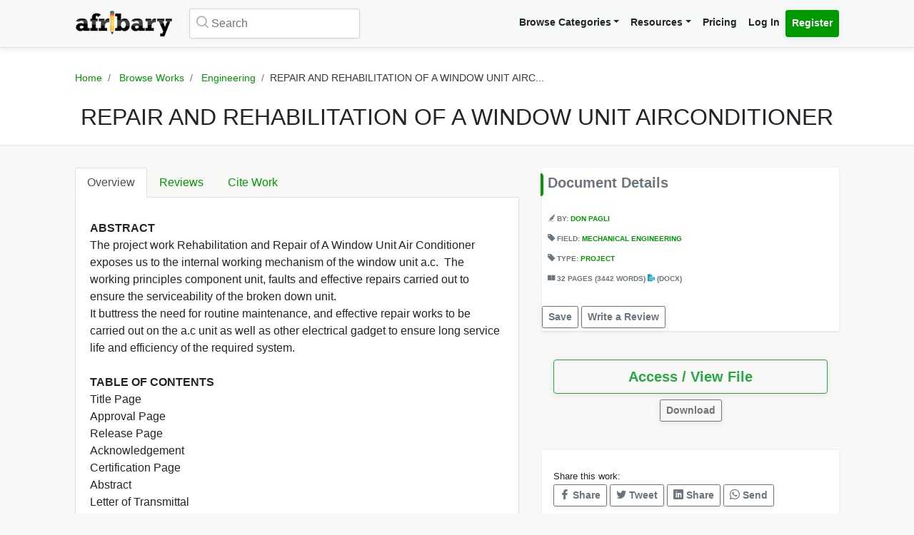

--- FILE ---
content_type: text/html; charset=UTF-8
request_url: https://afribary.com/works/repair-and-rehabilitation-of-a-window-unit-airconditioner-933
body_size: 10186
content:
<!DOCTYPE html>
<html lang="en" dir="ltr" mozdisallowselectionprint>
<head>
    <meta charset="UTF-8">
    <meta name="viewport" content="width=device-width, initial-scale=1.0" />

    
    <meta name="csrf-token" content="T5YndhgoPTHf2IatfRslP1lDrMYvZyWBW2TbJb75">

    <meta itemprop="name" content="REPAIR AND REHABILITATION OF A WINDOW UNIT AIRCONDITIONER | Afribary" />
    <meta itemprop="description" content="ABSTRACT The project work Rehabilitation and Repair of A Window Unit Air Conditioner exposes us to the internal working mechanism of the window unit a..." />

    <meta name="description" content="ABSTRACT The project work Rehabilitation and Repair of A Window Unit Air Conditioner exposes us to the internal working mechanism of the window unit a..." />
    <meta name="keywords" content=" Afribary, Library, Research, Project, project topics,academic research works,seminar topics, online academic library, thesis,projects,seminars,essays,papers,thesis topics,project materials,essay,writing project,project writing, essay topics" />
    <meta itemprop="image" content="https://cdn.afribary.com/works/thumbs/2026/1/31/2014_09_11_1543039809REPAIR_AND_REHABILITATION_OF_A_WINDOW_UNIT_AIRCONDITIONER.jpg">
    <meta name="robots" content="index, follow"/>
    <meta name="googlebot" content="index, follow, max-snippet:-1, max-image-preview:large, max-video-preview:-1"/>
    <meta name="bingbot" content="index, follow, max-snippet:-1, max-image-preview:large, max-video-preview:-1"/>
            <link rel="canonical" href="https://afribary.com/works/repair-and-rehabilitation-of-a-window-unit-airconditioner-933"/>
                            <link rel="amphtml" href="https://afribary.com/works/repair-and-rehabilitation-of-a-window-unit-airconditioner-933/amp">
                
    <meta name="twitter:card" content="summary_large_image">
    <meta name="twitter:site" content="https://afribary.com/works/repair-and-rehabilitation-of-a-window-unit-airconditioner-933">
    <meta name="twitter:title" content="REPAIR AND REHABILITATION OF A WINDOW UNIT AIRCONDITIONER | Afribary">
    <meta name="twitter:description" content="ABSTRACT The project work Rehabilitation and Repair of A Window Unit Air Conditioner exposes us to the internal working mechanism of the window unit a...">
    <meta name="twitter:creator" content="Don Pagli">
    <meta name="twitter:image" content="https://cdn.afribary.com/works/thumbs/2026/1/31/2014_09_11_1543039809REPAIR_AND_REHABILITATION_OF_A_WINDOW_UNIT_AIRCONDITIONER.jpg">
    
    <meta property="og:title" content="REPAIR AND REHABILITATION OF A WINDOW UNIT AIRCONDITIONER | Afribary" />
    <meta property="og:type" content="website" />
    <meta property="og:url" content="https://afribary.com/works/repair-and-rehabilitation-of-a-window-unit-airconditioner-933" />
    <meta property="og:image" content="https://cdn.afribary.com/works/thumbs/2026/1/31/2014_09_11_1543039809REPAIR_AND_REHABILITATION_OF_A_WINDOW_UNIT_AIRCONDITIONER.jpg" />
    <meta property="og:description" content="ABSTRACT The project work Rehabilitation and Repair of A Window Unit Air Conditioner exposes us to the internal working mechanism of the window unit a..." />
    <meta property="og:site_name" content="Afribary" />

    <link rel=preload href="https://afribary.com/fonts/icomoon/fonts/icomoon.ttf?lz63y2" as="font" type="font/ttf" crossorigin>
    <link rel="preload" href="/css/afribary.ui.min.css" as="style">
    <link rel="preload" href="https://afribary.com/js/jquery/jquery-3.6.3.min.js" as="script">

    
    <link rel="shortcut icon" href="https://afribary.com/img/favicon.ico" type="image/x-icon" />
    <link rel="apple-touch-icon" href="https://afribary.com/img/apple-touch-icon.png" />
    <link rel="apple-touch-icon" sizes="57x57" href="https://afribary.com/img/apple-touch-icon-57x57.png" />
    <link rel="apple-touch-icon" sizes="72x72" href="https://afribary.com/img/apple-touch-icon-72x72.png" />
    <link rel="apple-touch-icon" sizes="76x76" href="https://afribary.com/img/apple-touch-icon-76x76.png" />
    <link rel="apple-touch-icon" sizes="114x114" href="https://afribary.com/img/apple-touch-icon-114x114.png" />
    <link rel="apple-touch-icon" sizes="120x120" href="https://afribary.com/img/apple-touch-icon-120x120.png" />
    <link rel="apple-touch-icon" sizes="144x144" href="https://afribary.com/img/apple-touch-icon-144x144.png" />
    <link rel="apple-touch-icon" sizes="152x152" href="https://afribary.com/img/apple-touch-icon-152x152.png" />
    <link rel="apple-touch-icon" sizes="180x180" href="https://afribary.com/img/apple-touch-icon-180x180.png" />

    
    <title>REPAIR AND REHABILITATION OF A WINDOW UNIT AIRCONDITIONER | Afribary</title>
    <link rel="stylesheet" type="text/css" href="https://afribary.com/css/afribary.ui.min.css">
    <link rel="stylesheet" type="text/css" href="https://afribary.com/css/extras.css">
    <style type="text/css">.footer-section .copyright-links {font-size: .9rem;} .navbar-light .navbar-nav .red-link, .footer-section .copyright-links a.red-link, .footer-section .list-unstyled a.red-link{color: #af5a05} .footer-section li a.text-muted{margin-bottom: 7px;display:block;}</style>

    
        <style>
        .text-wrap {
            overflow: hidden;
            text-overflow: ellipsis;
            white-space: normal;
        }
    </style>
            <style>
        .container {max-width: 1100px;}
        .overview-card .card {
            max-width: 700px;
            margin: auto;
            box-shadow: 2px 2px 15px #555;
            border: 1px solid #99a399;
            height: auto;
            
        }
        .overview-card .card-img img {
            width: 100%;
        }
        h5.section-title {
            display: block;
        }
        h5.section-title:before {
            background-color: #090;
            border-bottom-right-radius: 4px;
            border-top-right-radius: 4px;
            content: "";
            position: absolute;
            width: 4px;
            height: 2rem;
            display: inline-block;
            margin-left: -10px;
        }
        .grid-container {
            grid-column-gap: 2rem;
            display: grid;
            grid-auto-rows: auto;
            grid-template-areas:
                "description headline"
                "description related"
                "description related";
            grid-template-columns: auto 26rem;
            grid-template-rows: auto auto auto auto 1fr auto;
            }

            @media screen and (max-width: 700px){
            .grid-container {
                grid-template-areas:
                    "headline"
                    "document"
                    "description"
                    "related";
                grid-template-columns: none;
            }
            }

        .overview-card {
            grid-area: document;
        }
        .headline{
            grid-area: headline;
        }
        .related{
            grid-area: related;
        }
        .description{
            grid-area: description;
        }
        
    </style>    
    
    <script src="https://afribary.com/js/jquery/jquery-3.6.3.min.js" type="a056009585ad80533eb4f474-text/javascript"></script>
    <!--[if lt IE 9]>
    <script src="https://oss.maxcdn.com/html5shiv/3.7.2/html5shiv.min.js"></script>
    <script src="https://oss.maxcdn.com/respond/1.4.2/respond.min.js"></script>
    <![endif]-->

    <!-- Google Tag Manager -->
    <script type="a056009585ad80533eb4f474-text/javascript">(function(w,d,s,l,i){w[l]=w[l]||[];w[l].push({'gtm.start':
            new Date().getTime(),event:'gtm.js'});var f=d.getElementsByTagName(s)[0],
            j=d.createElement(s),dl=l!='dataLayer'?'&l='+l:'';j.async=true;j.src=
            'https://www.googletagmanager.com/gtm.js?id='+i+dl;f.parentNode.insertBefore(j,f);
        })(window,document,'script','dataLayer','GTM-N22BHB7');</script>
    <!-- End Google Tag Manager -->

        <!--<script src="https://cdn.onesignal.com/sdks/OneSignalSDK.js" async=""></script>
    <script>
        window.OneSignal = window.OneSignal || [];
        OneSignal.push(function() {
            OneSignal.init({
                appId: "c77aecae-5d32-42d5-a6cd-41380235d83a",
                safari_web_id: "web.onesignal.auto.5bb9a1c9-03c0-4629-b099-1bc8c9257be5",
                notifyButton: {
                    enable: false,
                }
            });
        });
    </script> -->
    
    
        <script async src="https://securepubads.g.doubleclick.net/tag/js/gpt.js" type="a056009585ad80533eb4f474-text/javascript"></script>
        <script type="a056009585ad80533eb4f474-text/javascript">
        window.googletag = window.googletag || {cmd: []};
        googletag.cmd.push(function() {
            googletag.defineSlot('/23212819861/topreadpage', [[728, 90], 'fluid', [750, 100], [320, 50], [468, 60], [970, 90], [950, 90]], 'div-gpt-ad-1732028014573-0').addService(googletag.pubads());
            googletag.pubads().enableSingleRequest();
            googletag.pubads().collapseEmptyDivs();
            googletag.enableServices();
        });
        </script>
        <script async src="https://pagead2.googlesyndication.com/pagead/js/adsbygoogle.js?client=ca-pub-3143548529401804" crossorigin="anonymous" type="a056009585ad80533eb4f474-text/javascript"></script>
    
     
</head>

<body>


<noscript>
    <iframe src="https://www.googletagmanager.com/ns.html?id=GTM-N22BHB7" height="0" width="0" style="display:none;visibility:hidden"></iframe>
</noscript>


    <div class="page-wrap" id="page-content-container">
        <div class="custom-navbar">
    <nav class="navbar navbar-expand-lg navbar-light navbar-light-grey">
        <div class="container">
            <a class="navbar-brand mr-4" href="https://afribary.com"><img src="https://afribary.com/img/logo.png" alt="Afribary" /></a>
            <button class="navbar-toggler" type="button" data-toggle="collapse" data-target="#navbarSupportedContent" aria-controls="navbarSupportedContent" aria-expanded="false" aria-label="Toggle navigation">
                <span class="navbar-toggler-icon"></span>
            </button>

            <div class="collapse navbar-collapse" id="navbarSupportedContent">
                                    <form method="GET" action="https://afribary.com/search" class="form-inline my-2 my-lg-0 mr-auto custom-search-input md left">
                        <input type="text" name="search" id="searchtop" value="" class="form-control mr-sm-2" placeholder="Search" aria-label="Search">
                        <i class="icon-search"></i>
                    </form>
                
                <ul class="navbar-nav ml-auto right">
                    <!-- <li class="nav-item"><a class="nav-link" href="https://afribary.com/works"> Browse Categories </a></li> -->
                    <li class="nav-item dropdown">
                            <a class="nav-link dropdown-toggle" href="#" id="navbarDropdownMenuLinkOne" data-toggle="dropdown" aria-haspopup="true" aria-expanded="false">Browse Categories</a>
                                <div class="dropdown-menu dropdown-menu-right dropright" aria-labelledby="navbarDropdownMenuLinkOne">
                                    <a class="dropdown-item font-weight-bold dropdown-toggle " href="#" id="navbarDropdownMenuLinkTwo" data-toggle="dropdown" aria-haspopup="true" aria-expanded="false"> 
                                        Academic Documents & Papers 
                                    </a>
                                    <div class="dropdown-menu dropdown-menu-left dropdown-submenu" aria-labelledby="navbarDropdownMenuLinkTwo">
                                        <a class="dropdown-item font-weight-bold" href="https://afribary.com/works">Browse Research Works</a>
                                        <a class="dropdown-item font-weight-bold" href="https://afribary.com/study"> Browse Study Materials </a>
                                        <a class="dropdown-item font-weight-bold" href="https://afribary.com/books"> Browse Books </a>
                                        <a class="dropdown-item font-weight-bold" href="https://afribary.com/institutions"> Browse by Institutions </a>
                                    </div>
                                    
                                    <a class="dropdown-item font-weight-bold" href="https://afribary.com/business"> Business Documents & Templates </a>
                                    <a class="dropdown-item font-weight-bold" href="https://afribary.com/legal"> Legal Documents & Templates </a>
                                </div>
                        </li>

                    <li class="nav-item dropdown">
                            <a class="nav-link dropdown-toggle" href="#" id="navbarDropdownMenuLinkOne" data-toggle="dropdown" aria-haspopup="true" aria-expanded="false">Resources</a>
                            <div class="dropdown-menu dropdown-menu-right" aria-labelledby="navbarDropdownMenuLinkOne">
                                <a class="dropdown-item font-weight-bold" href="https://afribary.com/topics"> Get Topics by Field </a>
                                <a class="dropdown-item font-weight-bold" href="https://afribary.com/opportunities"> Scholarships/Opportunities </a>
                                <a class="dropdown-item font-weight-bold" href="https://afribary.com/plagiarism-checker"> Plagiarism Checker Tool </a>
                                <a class="dropdown-item font-weight-bold" href="https://afribary.com/blog"> Blog </a>
                                <a class="dropdown-item font-weight-bold" href="https://afribary.com/knowledge"> Knowledge Base </a>
                                <a class="dropdown-item font-weight-bold" href="https://afribary.com/how-to-order"> How it Works </a>
                                <!-- <a class="dropdown-item font-weight-bold red-link" href="https://afribary.com/write-request?utm_source=afribary.com&utm_campaign=afribary+menu&utm_medium=web"> Hire a Researcher / Writer </a> -->
                            </div>
                        </li>
                    <li class="nav-item"><a class="nav-link" href="https://afribary.com/pricing"> Pricing </a></li>
                                            <li class="nav-item"><a class="nav-link" href="https://afribary.com/login"> Log In </a></li>
                        <li class="nav-item"><a class="nav-link btn btn-primary" href="https://afribary.com/register"> Register </a></li>
                    
                                    </ul>
            </div>
        </div>
    </nav>
</div>
<style>
    .dropdown-menu .dropdown-submenu {
    display: none;
    position: absolute;
    top: 0;
    }
    .dropdown-menu .dropdown-submenu.show {
        display: block;
        left: 100%;
    }
    .navbar-nav .dropdown-menu .dropdown-item {
        margin-top: 0.25rem;
        margin-bottom: 0.25rem;
    }
    @media screen and (max-width: 768px){
        .dropdown-menu .dropdown-submenu.show {
            position: relative;
            left: 0;
        }
    }
</style>
        <section class="hero topic-detail shadow">
    <div class="container">
        <div class="row justify-content-center">
            <div class="col-md-12">
                <ol class="breadcrumb text-center">
                    <li class="breadcrumb-item"><a href="https://afribary.com"> Home </a></li>
                    <li class="breadcrumb-item"><a href="https://afribary.com/works"> Browse Works </a></li>
                    <li class="breadcrumb-item"><a href="https://afribary.com/works/fields/engineering"> Engineering </a></li>
                    <li class="breadcrumb-item active">REPAIR AND REHABILITATION OF A WINDOW UNIT AIRC...</li>
                </ol>

                <div class="hero-content">
                    <h1 class="hero-heading">REPAIR AND REHABILITATION OF A WINDOW UNIT AIRCONDITIONER</h1>
                </div>
            </div>
        </div>
    </div>
</section>
        <section class="section-container">
            <div class="container grid-container ">
                
                                        <div class="description">
<ul class="nav nav-tabs" id="topicDetailsTab" role="tablist">
    <li class="nav-item">
        <a class="nav-link active" id="overview-tab" data-toggle="tab" href="#overview" role="tab" aria-controls="overview" aria-expanded="true"> Overview </a>
    </li>
    <li class="nav-item">
        <a class="nav-link" id="reviews-tab" data-toggle="tab" href="#reviews" role="tab" aria-controls="reviews"> Reviews </a>
    </li>
    <li class="nav-item">
        <a class="nav-link" id="citework-tab" data-toggle="tab" href="#citework" role="tab" aria-controls="citework"> Cite Work </a>
    </li>
</ul>
<div class="tab-content" id="myTabContent">
    <div class="tab-pane fade show active" id="overview" role="tabpanel" aria-labelledby="overview-tab">
    
        <div class="topic-overview-table-content text-wrap">
            <div><b>ABSTRACT</b></div> <div><span>The project work Rehabilitation and Repair of A Window Unit Air Conditioner exposes us to the internal working mechanism of the window unit a.c.  The working principles component unit, faults and effective repairs carried out to ensure the serviceability of the broken down unit.</span></div> <div><span>It buttress the need for routine maintenance, and effective repair works to be carried out on the a.c unit as well as other electrical gadget to ensure long service life and efficiency of the required system.</span></div> <div><br></div> <div><b>TABLE OF CONTENTS</b></div> <div>Title Page</div> <div>Approval Page</div> <div>Release Page</div> <div>Acknowledgement </div> <div>Certification Page</div> <div>Abstract </div> <div>Letter of Transmittal </div> <div>Table of Content</div> <div><br></div> <div>CHAPTER ONE</div> <div>INTRODUCTION</div> <div><span>1.0Background</span></div> <div><span>1.1statement of Problem</span></div> <div><span>1.2Objective of Study</span></div> <div><span>1.3Limitation of the Rehabilitation Work</span></div> <div><span>1.4Methodology</span></div> <div><br></div> <div>CHAPTER TWO</div> <div>LITERATURE REVIEW</div> <div><span>2.0Air Conditioning System</span></div> <div><span>2.1Factors Affecting Comfort Air Conditioning System</span></div> <div><span>2.2Components of an A.C. System</span></div> <div><span>2.3Classification of A.C. System</span></div> <div><span>2.4Application of Air Conditioning </span></div> <div><br></div> <div>CHAPTER THREE</div> <div>REHABILITATION OF WINDOW UNIT A.C</div> <div><span>3.1Components of the Window Unit A.C</span></div> <div><span>3.2Faults of the Window Unit A.C</span></div> <div><span>3.3Detecting the Faults</span></div> <div><span>3.4Equipment for the Repairing the Faults</span></div> <div><span>3.5Repair and Rehabilitation of the A.C Unit </span></div> <div><br></div> <div>CHAPTER FOUR</div> <div>COST ANALYSIS</div> <div><span>4.1Engineering Cost Analysis </span></div> <div><br></div> <div>CHAPTER FIVE</div> <div>SUMMARY AND CONCLUSION</div> <div><span>5.1Conclusion</span></div> <div><span>5.2Recommendation</span></div> <div><span>Bibliography </span></div> <div><br></div>

                            
                
                <div class="cta-buttons  mt-3 text-right">

                                            <a href="https://afribary.com/works/repair-and-rehabilitation-of-a-window-unit-airconditioner-933/report" class="btn btn-outline-danger btn-sm mb-1"> Report </a>
                    
                    
                                             <a href="https://afribary.com/works/repair-and-rehabilitation-of-a-window-unit-airconditioner-933/read" class="btn btn-outline-primary btn-sm mb-1"> Access / View File </a>                                                                 </div>
                
                    </div>
    </div>

    <div class="tab-pane fade" id="reviews" role="tabpanel" aria-labelledby="reviews-tab">
        
        <div class="row">
            <div class="col-md-5 mb-2">
                <div class="card shadow">
                    <div class="card-body pt-1 pb-1">
                        <span class="text-muted text-uppercase small"> Overall Rating </span>
                        <h2 class="display-4 font-weight-bold">0</h2>
                        <div class="review-rating" data-rating="0"></div>
                    </div>
                </div>
            </div>
            <div class="col-md-7 mb-2">
                <div class="star-rating-progress">
                    <div class="star-label">5 Star</div>
                    <div class="progress">
                        <div class="progress-bar bg-primary" role="progressbar" style="width: 100%" aria-valuenow="100" aria-valuemin="0" aria-valuemax="100"></div>
                    </div>
                    <div class="star-count">(0)</div>
                </div>

                <div class="star-rating-progress">
                    <div class="star-label">4 Star</div>
                    <div class="progress">
                        <div class="progress-bar bg-info" role="progressbar" style="width: 80%" aria-valuenow="80" aria-valuemin="0" aria-valuemax="100"></div>
                    </div>
                    <div class="star-count">(0)</div>
                </div>

                <div class="star-rating-progress">
                    <div class="star-label">3 Star</div>
                    <div class="progress">
                        <div class="progress-bar bg-secondary" role="progressbar" style="width: 60%" aria-valuenow="60" aria-valuemin="0" aria-valuemax="100"></div>
                    </div>
                    <div class="star-count">(0)</div>
                </div>

                <div class="star-rating-progress">
                    <div class="star-label">2 Star</div>
                    <div class="progress">
                        <div class="progress-bar bg-warning" role="progressbar" style="width: 40%" aria-valuenow="40" aria-valuemin="0" aria-valuemax="100"></div>
                    </div>
                    <div class="star-count">(0)</div>
                </div>

                <div class="star-rating-progress">
                    <div class="star-label">1 Star</div>
                    <div class="progress">
                        <div class="progress-bar bg-danger" role="progressbar" style="width: 20%" aria-valuenow="20" aria-valuemin="0" aria-valuemax="100"></div>
                    </div>
                    <div class="star-count">(0)</div>
                </div>
            </div>
        </div>

        <div id="reviews-list">
                    </div>

        <div class="text-center">
                    </div>
    </div>


    <div class="tab-pane fade" id="citework" role="tabpanel" aria-labelledby="citework-tab">
        <div class="card mb-2">
            <div class="card-header">APA</div>
            <div class="card-body">
                <p class="card-text small">    Pagli, D.
     (2018). REPAIR AND REHABILITATION OF A WINDOW UNIT AIRCONDITIONER. <em>Afribary</em>. Retrieved from https://afribary.com/works/repair-and-rehabilitation-of-a-window-unit-airconditioner-933</p>
                </div>
            </div>

            <div class="card mb-2">
                <div class="card-header">MLA 8th</div>
                <div class="card-body">
                    <p class="card-text small">        Pagli, Don
     "REPAIR AND REHABILITATION OF A WINDOW UNIT AIRCONDITIONER" <em>Afribary</em>. Afribary, 29 Jan. 2018, https://afribary.com/works/repair-and-rehabilitation-of-a-window-unit-airconditioner-933. Accessed 31 Jan. 2026. </p>
                </div>
            </div>

            <div class="card mb-2">
                <div class="card-header">MLA7</div>
                <div class="card-body">
                    <p class="card-text small">        Pagli, Don
     . "REPAIR AND REHABILITATION OF A WINDOW UNIT AIRCONDITIONER". <em>Afribary</em>, Afribary, 29 Jan. 2018. Web. 31 Jan. 2026. < https://afribary.com/works/repair-and-rehabilitation-of-a-window-unit-airconditioner-933 >.</p>
                </div>
            </div>

            <div class="card mb-2">
                <div class="card-header">Chicago</div>
                <div class="card-body">
                    <p class="card-text small">        Pagli, Don
     . "REPAIR AND REHABILITATION OF A WINDOW UNIT AIRCONDITIONER" Afribary (2018). Accessed January 31, 2026. https://afribary.com/works/repair-and-rehabilitation-of-a-window-unit-airconditioner-933</p>
                </div>
            </div>
        </div>
    </div>
</div>                    <div class="headline">
<div class="sidebar bg-white shadow mb-3">
    <h5 class="section-title mb-3 p-2">Document Details</h5>
<div class="topic-metas p-2">
     
    <span class="d-block mb-3">
         
        <i class="icon-author"></i> 
        By: <a  href="https://afribary.com/authors/chukwuemeka-eze"> Don Pagli </a>
                    </span> 
            
    <span class="d-block mb-3"> 
        <i class="icon-tag-2"></i> Field: <a  href="https://afribary.com/works/fields/engineering/sub-fields/mechanical-engineering"> Mechanical Engineering </a>
    </span>
     
    <span class="d-block mb-3">
        <i class="icon-tag-2"></i> Type: <a  href="https://afribary.com/works/fields/engineering/sub-fields/mechanical-engineering?types[]=project"> Project </a>
    </span> 
    
         <span class="d-block mb-3"> <i class="icon-pages"></i> 
     32 PAGES 
          (3442 WORDS)
      
     <em class="icon-docx text-info font-weight-light"></em> (docx)</span>
        
</div>
<div class="cta-buttons mt-2">
                        <a href="#" onclick="if (!window.__cfRLUnblockHandlers) return false; saveUnsave(event);" class="btn btn-outline-secondary btn-sm mb-1" data-formId="save-work-form-repair-and-rehabilitation-of-a-window-unit-airconditioner-933" data-saveText="Save" data-unSaveText="Unsave" id="btn-save-work-form-repair-and-rehabilitation-of-a-window-unit-airconditioner-933" data-cf-modified-a056009585ad80533eb4f474-="">  Save  </a>
            <form action="https://afribary.com/works/repair-and-rehabilitation-of-a-window-unit-airconditioner-933/save" method="POST" style="display: inline;" id="save-work-form-repair-and-rehabilitation-of-a-window-unit-airconditioner-933">
                <input type="hidden" name="_token" value="T5YndhgoPTHf2IatfRslP1lDrMYvZyWBW2TbJb75" autocomplete="off">
            </form>
        
                    <a href="https://afribary.com/works/repair-and-rehabilitation-of-a-window-unit-airconditioner-933/review" class="btn btn-outline-secondary btn-sm mb-1"> Write a Review </a>
            </div>
</div>

<div class="p-3 mb-3">
<div class="cta-buttons mt-2">
        
                         
            <div class="btn-group mb-1 d-block" role="group" aria-label="nav.view_access">
                <a href="https://afribary.com/works/repair-and-rehabilitation-of-a-window-unit-airconditioner-933/read" class="btn btn-outline-success btn-lg w-100 mb-1"> 
                    Access / View File 
                </a> 
            </div>
            
                        <div class="btn-group mb-1 text-center d-block mx-auto" role="group" aria-label="Download">
                <a href="https://afribary.com/works/repair-and-rehabilitation-of-a-window-unit-airconditioner-933/download" class="btn btn-outline-secondary btn-sm mb-1"> 
                    Download 
                </a>
            </div>
                        
    </div>
</div>

<div class="p-3 bg-white shadow mb-3">
<div class="social-share mt-2">
    <div><small> Share this work:</small></div>
<a 
    target="_blank" 
    href="https://www.facebook.com/sharer/sharer.php?u=https://afribary.com/works/repair-and-rehabilitation-of-a-window-unit-airconditioner-933" 
    title="Share on Facebook"
    class="btn btn-sm btn-outline-secondary"
>
    <i class="icon-facebook"></i> Share
</a>
<a 
    target="_blank" 
    href="https://twitter.com/intent/tweet?url=https://afribary.com/works/repair-and-rehabilitation-of-a-window-unit-airconditioner-933&text=REPAIR+AND+REHABILITATION+OF+A+WINDOW+UNIT+AIRCONDITIONER" 
    title="Share on Twitter"
    class="btn btn-sm btn-outline-secondary" 
>
    <i class="icon-twitter"></i> Tweet
</a>

<a 
    target="_blank" 
    href="https://linkedin.com/shareArticle?url=https://afribary.com/works/repair-and-rehabilitation-of-a-window-unit-airconditioner-933&title=REPAIR+AND+REHABILITATION+OF+A+WINDOW+UNIT+AIRCONDITIONER" 
    title="Share on Linkedin"
    class="btn btn-sm btn-outline-secondary" 
>
    <i class="icon-linkedin"></i> Share
</a>

<a 
    target="_blank" 
    href="whatsapp://send?text=REPAIR+AND+REHABILITATION+OF+A+WINDOW+UNIT+AIRCONDITIONER https://afribary.com/works/repair-and-rehabilitation-of-a-window-unit-airconditioner-933" 
    data-action="share/whatsapp/share" 
    title="Share on Whatsapp"
    class="btn btn-sm btn-outline-secondary"
>
    <i class="icon-whatsapp"></i> Send
</a></div>
</div>
</div>                                            <div class="related">
                            

                            <div class="sidebar sidebar-related-topics bg-white shadow">
                                <h5 class="section-title mb-3"> Related Works </h5>
                                <ul class="related-topics">
                                                                            <li>
                                            <h6><a  href="https://afribary.com/works/design-construction-of-hammer-mill-machine">DESIGN &amp; CONSTRUCTION OF HAMMER MILL MACHINE</a></h6>
                                        </li>
                                                                            <li>
                                            <h6><a  href="https://afribary.com/works/design-and-construction-of-a-refrigerator">DESIGN AND CONSTRUCTION OF A REFRIGERATOR</a></h6>
                                        </li>
                                                                            <li>
                                            <h6><a  href="https://afribary.com/works/design-and-fabrication-of-an-ice-block-making-machine-4066">Design and Fabrication of an Ice Block Making Machine</a></h6>
                                        </li>
                                                                            <li>
                                            <h6><a  href="https://afribary.com/works/design-and-construction-of-a-mobile-refrigerator">Design And Construction Of A Mobile Refrigerator</a></h6>
                                        </li>
                                                                            <li>
                                            <h6><a  href="https://afribary.com/works/construction-of-grain-grinding-machine">CONSTRUCTION OF GRAIN GRINDING MACHINE</a></h6>
                                        </li>
                                                                            <li>
                                            <h6><a  href="https://afribary.com/works/design-and-fabrication-of-a-dust-extractor">DESIGN AND FABRICATION OF A DUST EXTRACTOR</a></h6>
                                        </li>
                                                                            <li>
                                            <h6><a  href="https://afribary.com/works/the-design-and-fabrication-of-an-electric-popcorn-frying-machine">THE DESIGN AND FABRICATION OF AN ELECTRIC POPCORN FRYING MACHINE</a></h6>
                                        </li>
                                                                            <li>
                                            <h6><a  href="https://afribary.com/works/the-design-and-fabrication-of-a-iron-shelling-machine">THE DESIGN AND FABRICATION OF A  IRON SHELLING MACHINE</a></h6>
                                        </li>
                                                                            <li>
                                            <h6><a  href="https://afribary.com/works/construction-of-an-electrical-stove-with-three-oven-apartment">CONSTRUCTION OF AN ELECTRICAL STOVE WITH THREE-OVEN APARTMENT</a></h6>
                                        </li>
                                                                            <li>
                                            <h6><a  href="https://afribary.com/works/report-on-construction-of-nylon-sealing-and-cutting-machine">Report on Construction of Nylon Sealing and Cutting Machine.</a></h6>
                                        </li>
                                                                    </ul>
                            </div>
                        </div>
                                </div>
        </section>

        <a href="javascript:" id="return-to-top"><i class="icon-chevron-right"></i></a>
    </div>

    <footer class="footer-section mt-2">
    <div class="container py-4">
        <div class="row">
            <div class="col-12">
                <div class="footer-category-links">
                    <span class="font-weight-bold">SECTIONS: </span> <a href="/business/fields/management-strategy/sub-fields/plans-proposals"> Business Plan Templates </a>
<a href="/works"> Academic Thesis &amp; Papers </a>
<a href="/legal/fields/law-legal/sub-fields/laws-statutes-acts"> Law / Statuses </a>
<a href="/business/fields/human-resources"> HR Templates </a>
<a href="/study"> Study Materials </a>
<a href="/legal/fields/law-legal/sub-fields/court-cases-filings">  Court Cases &amp; Filings </a>
<a href="/business/fields/career/sub-fields/applications-letters"> Applications/Letters </a>
<a href="/business/fields/finance?search=&amp;types%5B%5D=template"> Business Finance Templates </a>
<a href="/business/fields/career"> Career </a>
<a href="/legal/fields/templates-contracts/sub-fields/agreements-contracts">  Agreements &amp; Contracts </a>
<a href="/legal/fields/templates-contracts/sub-fields/policies"> Policies Templates </a>
                </div>
            </div>
        </div>
        <hr/>
        <div class="row">
                    <div class="col-lg-3">
                        <ul class="list-unstyled padding-none">
                            <li class="font-weight-bold mb-3">Resources & Tools</li>
                            <li><a class="text-muted" href="https://afribary.com/works"> Browse Research Works </a></li>
                            <li><a class="text-muted" href="https://afribary.com/business"> Business Documents & Templates </a></li>
                            <li><a class="text-muted" href="https://afribary.com/legal"> Legal Documents & Templates </a></li>
                            <li><a class="text-muted" href="https://afribary.com/study"> Browse Study Materials </a></li>
                            <li><a class="text-muted" href="https://afribary.com/books"> Browse Books </a></li>
                            <li><a class="text-muted" href="https://afribary.com/plagiarism-checker"> Plagiarism Checker Tool </a></li>
                            <li><a class="text-muted" href="https://afribary.com/topics"> Get Topics by Field </a></li>
                        </ul>
                    </div>
                    <div class="col-lg-3">
                        <ul class="list-unstyled padding-none">
                            <li class="font-weight-bold mb-3">Company Info</li>
                            <li><a class="text-muted" href="https://afribary.com/about"> About </a></li>
                            <li><a class="text-muted" href="https://afribary.com/pricing"> Pricing </a></li>
                            <li><a class="text-muted" href="https://afribary.com/blog"> Blog </a></li>
                            <li><a class="text-muted" href="https://afribary.com/grants"> Research Grant </a></li>
                        </ul>
                    </div>
                    <div class="col-lg-3">
                        <ul class="list-unstyled padding-none">
                            <li class="font-weight-bold mb-3">Help</li>
                            <li><a class="text-muted" href="https://afribary.com/contact-us"> Contact </a></li>
                            <li><a class="text-muted" href="https://afribary.com/how-to-order"> How it Works </a></li>
                            <li><a class="text-muted" href="https://afribary.com/faqs"> FAQS </a></li>
                            <li></li>
                            <li><a class="text-muted" href="https://afribary.com/knowledge"> Knowledge Base </a></li>
                        </ul>
                    </div>
                    <div class="col-lg-3">
                        <div class="mb-1 apps">
                            <div class="font-weight-bold mb-3">Get our App</div>
                        <a href="https://play.google.com/store/apps/details?id=com.afribary" title="Afribary Android App"><img src="https://afribary.com/img/socials/play_store.svg" alt="Afribary Android App" /></a>
                        </div>
                                                <a href="" class="btn btn-primary btn-sm mb-2">Create an Account</a>
                        
                        <div class="footer-social">
                            <a href="https://www.facebook.com/afribary" title="Facebook"><img src="https://afribary.com/img/socials/facebook.svg" alt="Facebook" /></a>
                            <a href="https://www.twitter.com/afribary" title="Twitter"><img src="https://afribary.com/img/socials/twitter.svg" alt="Twitter" /></a>
                            <a href="https://www.linkedin.com/company/afribarylimited" title="LinkedIn"><img src="https://afribary.com/img/socials/linkedin.svg" alt="LinkedIn" /></a>
                            <a href="https://www.instagram.com/afribary_" title="Instagram"><img src="https://afribary.com/img/socials/instagram.svg" alt="Instagram" /></a>
                        </div>
                    </div>
                </div>
    </div>
</footer>
<section class="footer-section bg-light">
        <div class="container">
        <div class="row">
            <div class="col-sm-12 col-md-12 col-lg-10 order-2 order-sm-1">
                <p class="copyright-links">
                    <a href="https://afribary.com/privacy-policy"> Privacy Policy </a> |
                    <a href="https://afribary.com/refund-policy"> Refund Policy </a> |
                    <a href="https://afribary.com/terms"> Terms </a> |
                    <a href="https://afribary.com/copyright"> Copyright </a> | 
                    ©  2026, Afribary Limited. All rights reserved.
                </p>
            </div>
        </div>
        </div>
    </section>


    
            <div class="modal fade" id="paymentModal" tabindex="-1" role="dialog" aria-labelledby="paymentModalLabel" aria-hidden="true">
            <div class="modal-dialog modal-lg" role="document">
                <div class="modal-content">
                    <div class="modal-header">
                        <h5 class="modal-title" id="paymentModalLabel"> Payment Method </h5>
                        <button type="button" class="close" data-dismiss="modal" aria-label="Close">
                            <span aria-hidden="true">&times;</span>
                        </button>
                    </div>
                    <div class="modal-body">
                        <div class="container-fluid">
                            <div class="row">
                                <div class="col-12 mb-2">
                                    <h5> Pay $10.35 and access only this work </h6>
                                </div>
                                <div class=" col-md-12 ">
                                    <h6 class="text-muted"> Pay with Card/Bank/USSD/Mobile Money </h6>
                                    <p> We accept several ATM, debit, credit cards. We also process bank transfer, direct bank debit, mobile money and USSD payments. Click "Pay Now" below to pay online and access works immediately. </p>
                                    <div class="form-row">
                                        <div class="col-md-12">
                                            <div class="form-group mt-2 text-left">
                                                <a href="https://afribary.com/works/repair-and-rehabilitation-of-a-window-unit-airconditioner-933/online-payment" class="btn btn-primary"> Pay Now </a>
                                            </div>
                                        </div>
                                    </div>
                                </div>
                                
                                <!-- <div class="col-md-6">
                                    <h6 class="text-muted"> Payment Through Bank </h6>
                                    <p> Pay through bank deposit, bank transfer or ATM transfer. Click "Continue to Bank" below to see payment details and instructions. You will get your subscription as soon as we confirm your payment. Please follow the instruction on the next page. </p>
                                    <a href="https://afribary.com/works/repair-and-rehabilitation-of-a-window-unit-airconditioner-933/offline-payment" class="btn btn-primary"> Continue to Bank </a>
                                </div> -->
                                
                            </div>
                        </div>
                    </div>
                </div>
            </div>
        </div>
    

<script src="/js/production.min.js" type="a056009585ad80533eb4f474-text/javascript"></script>
<script type="a056009585ad80533eb4f474-text/javascript">
    $(document).ready(function(){
        //sticky header
        $(".custom-navbar").sticky({ topSpacing: 0});

        //Fastclick
        window.addEventListener('load', function() {
            new FastClick(document.body);
        }, false);

        if (location.hash !== '') $('a[href="' + location.hash + '"]').tab('show');
        // remember the hash in the URL without jumping
        $('a[data-toggle="tab"]').on('shown.bs.tab', function(e) {
            if(history.pushState) {
                history.pushState(null, null, '#'+$(e.target).attr('href').substr(1));
            } else {
                location.hash = '#'+$(e.target).attr('href').substr(1);
            }
        });
    });
</script>


    <script src="/js/loadMore.js" type="a056009585ad80533eb4f474-text/javascript"></script>
    <script src="/js/followUnfollow.js" type="a056009585ad80533eb4f474-text/javascript"></script>
    <script src="/js/saveUnsave.js" type="a056009585ad80533eb4f474-text/javascript"></script>
    <script type="a056009585ad80533eb4f474-text/javascript">
        $(document).ready(function(){
            $('.review-rating').raty({
                readOnly : true,
                starType : 'i',
                hints    : ['Hated it', 'Did not like it', 'Just OK', 'Liked it', 'Loved it'],
                score: function() {
                    return $(this).attr('data-rating');
                }
            });

            $(window).scroll(function() {
                if ($(this).scrollTop() >= 50) {        // If page is scrolled more than 50px
                    $('#return-to-top').fadeIn(200);    // Fade in the arrow
                } else {
                    $('#return-to-top').fadeOut(200);   // Else fade out the arrow
                }
            });
            $('#return-to-top').click(function() {      // When arrow is clicked
                $('body,html').animate({
                    scrollTop : 0                       // Scroll to top of body
                }, 500);
            });


                    });
    </script>
    <script type="application/ld+json">
{
 "@context":"https://schema.org",
 "@graph": [

 {
    "@type":"WebSite",
    "@id":"https://afribary.com#website",
    "url":"https://afribary.com",
    "name":"Find Academic Research Papers, Study Materials, eBooks and more | Afribary",
    "description":"Afribary helps you access academic research works across Africa. Browse thousands of ebooks and research works: project topics, essays, papers, thesis, seminars, lesson notes, african journals",
    "potentialAction":[
    {
        "@type":"SearchAction",
        "target":"https://afribary.com/search/?search={search_term_string}",
        "query-input":"required name=search_term_string"
    }
    ],
    "inLanguage":"en"
},

 {
    "@context": "https://schema.org",
    "@type":"ScholarlyArticle",
    "datePublished":"2018-01-29T20:20:32+00:00",
    "dateModified":"2026-01-31T03:37:34+00:00",
    "headline":"REPAIR AND REHABILITATION OF A WINDOW UNIT AIRCONDITIONER",
    "mainEntityOfPage":"https://afribary.com/works/repair-and-rehabilitation-of-a-window-unit-airconditioner-933",
    "image":"https://afribary.com/works/repair-and-rehabilitation-of-a-window-unit-airconditioner-933/logo",
    "abstract": "ABSTRACT The project work Rehabilitation and Repair of A Window Unit Air Conditioner exposes us to the internal working mechanism of the window unit a.c.  The working principles component unit, faults and effective repairs carried out to ensure the serviceability of the broken down unit. It buttress the need for routine maintenance, and effective repair works to be carried out on the a.c unit as well as other electrical gadget to ensure long service life and efficiency of the required system.  TABLE OF CONTENTS Title Page Approval Page Release Page Acknowledgement  Certification Page Abstract  Letter of Transmittal  Table of Content  CHAPTER ONE INTRODUCTION 1.0Background 1.1statement of Problem 1.2Objective of Study 1.3Limitation of the Rehabilitation Work 1.4Methodology  CHAPTER TWO LITERATURE REVIEW 2.0Air Conditioning System 2.1Factors Affecting Comfort Air Conditioning System 2.2Components of an A.C. System 2.3Classification of A.C. System 2.4Application of Air Conditioning   CHAPTER THREE REHABILITATION OF WINDOW UNIT A.C 3.1Components of the Window Unit A.C 3.2Faults of the Window Unit A.C 3.3Detecting the Faults 3.4Equipment for the Repairing the Faults 3.5Repair and Rehabilitation of the A.C Unit   CHAPTER FOUR COST ANALYSIS 4.1Engineering Cost Analysis   CHAPTER FIVE SUMMARY AND CONCLUSION 5.1Conclusion 5.2Recommendation Bibliography  ",
    "author":[
    {
        "@context":"https://schema.org/",
        "@type":"Person",
        "name":"Don Pagli",
        "url":"https://afribary.com/authors/chukwuemeka-eze",
        "image":"https://afribary.com/authors/chukwuemeka-eze/photo",
        "memberOf": {
            "@context":"https://schema.org/",
            "@type":"Organization",
            "name":" none "
            }
         }
        ],
        "publisher":{
        "@context":"https://schema.org",
        "@type":"Organization",
        "name":"Afribary",
        "url":"https://afribary.com",
        "logo":"http://afribary.com/img/logo.png"
        },
    "breadcrumb": 
        {
            "@context":"https://schema.org",
            "@type":"BreadcrumbList",
            "itemListElement":[
            {
                "@type":"ListItem",
                "position":1,
                "item":{"@id":"https://afribary.com/","name":"Home"}
            },
            {
                "@type":"ListItem",
                "position":2,
                "item":{"@id": "https://afribary.com/works","name":"Research"}
            },
            {
                "@type":"ListItem",
                "position":3,
                "item":{"@id":"https://afribary.com/works/fields/engineering","name":"Engineering"}
            },
            {
                "@type":"ListItem",
                "position":4,
                "item":{"@id":"https://afribary.com/works/fields/engineering/sub-fields/mechanical-engineering","name":"Mechanical Engineering"}
            }
        ]
    }
    }]
    }
</script>
<script src="/cdn-cgi/scripts/7d0fa10a/cloudflare-static/rocket-loader.min.js" data-cf-settings="a056009585ad80533eb4f474-|49" defer></script><script defer src="https://static.cloudflareinsights.com/beacon.min.js/vcd15cbe7772f49c399c6a5babf22c1241717689176015" integrity="sha512-ZpsOmlRQV6y907TI0dKBHq9Md29nnaEIPlkf84rnaERnq6zvWvPUqr2ft8M1aS28oN72PdrCzSjY4U6VaAw1EQ==" data-cf-beacon='{"version":"2024.11.0","token":"0d079afc257648118ef67afbc42d4fe8","r":1,"server_timing":{"name":{"cfCacheStatus":true,"cfEdge":true,"cfExtPri":true,"cfL4":true,"cfOrigin":true,"cfSpeedBrain":true},"location_startswith":null}}' crossorigin="anonymous"></script>
</body>
</html>

--- FILE ---
content_type: text/html; charset=utf-8
request_url: https://www.google.com/recaptcha/api2/aframe
body_size: 269
content:
<!DOCTYPE HTML><html><head><meta http-equiv="content-type" content="text/html; charset=UTF-8"></head><body><script nonce="R2lIW6bfB5YN5MgZVUE9Tg">/** Anti-fraud and anti-abuse applications only. See google.com/recaptcha */ try{var clients={'sodar':'https://pagead2.googlesyndication.com/pagead/sodar?'};window.addEventListener("message",function(a){try{if(a.source===window.parent){var b=JSON.parse(a.data);var c=clients[b['id']];if(c){var d=document.createElement('img');d.src=c+b['params']+'&rc='+(localStorage.getItem("rc::a")?sessionStorage.getItem("rc::b"):"");window.document.body.appendChild(d);sessionStorage.setItem("rc::e",parseInt(sessionStorage.getItem("rc::e")||0)+1);localStorage.setItem("rc::h",'1769833856364');}}}catch(b){}});window.parent.postMessage("_grecaptcha_ready", "*");}catch(b){}</script></body></html>

--- FILE ---
content_type: application/javascript
request_url: https://afribary.com/js/followUnfollow.js
body_size: -101
content:
function followUnfollow(t){var a=t.target.id,n=$("#"+a),o=n.attr("data-formId"),e=$("#"+o),l=e.attr("action"),i=e.serialize(),r=$("#icon-"+o);$.ajax({url:l,type:"POST",data:i,dataType:"JSON",success:function(t){e.attr("action",t.url),t.status?(r.removeClass("icon-plus"),r[0].nextSibling.textContent=n.attr("data-unfollowText")):(r.addClass("icon-plus"),r[0].nextSibling.textContent=" "+n.attr("data-followText"))},error:function(t,a,n){e.submit()}}),t.preventDefault()}